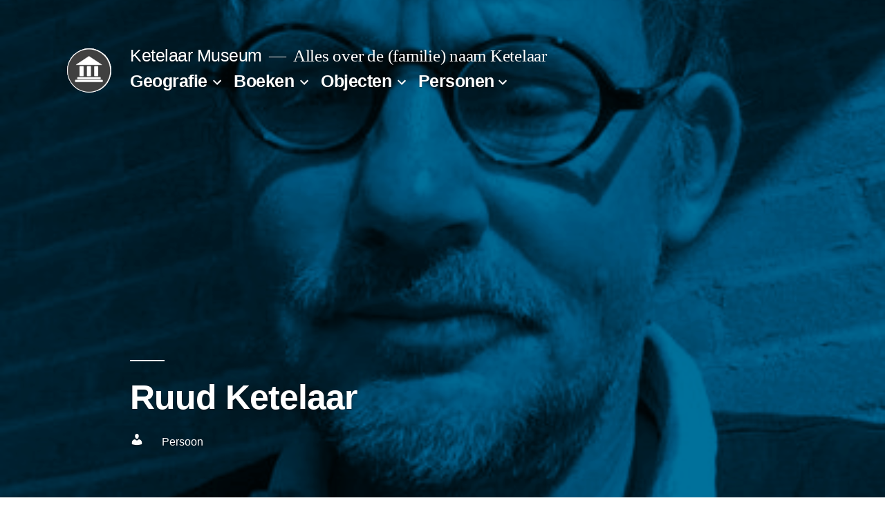

--- FILE ---
content_type: text/html; charset=UTF-8
request_url: http://www.ketelaar.info/persoon/ruud-ketelaar/
body_size: 26388
content:
<!doctype html>
<html lang="nl">
<head>
	<meta charset="UTF-8" />
	<meta name="viewport" content="width=device-width, initial-scale=1" />
	<link rel="profile" href="https://gmpg.org/xfn/11" />
	<title>Ruud Ketelaar &#8211; Ketelaar Museum</title>
<link rel='dns-prefetch' href='//unpkg.com' />
<link rel='dns-prefetch' href='//s.w.org' />
<link rel="alternate" type="application/rss+xml" title="Ketelaar Museum &raquo; Feed" href="http://www.ketelaar.info/feed/" />
<link rel="alternate" type="application/rss+xml" title="Ketelaar Museum &raquo; Reactiesfeed" href="http://www.ketelaar.info/comments/feed/" />
		<script>
			window._wpemojiSettings = {"baseUrl":"https:\/\/s.w.org\/images\/core\/emoji\/13.0.1\/72x72\/","ext":".png","svgUrl":"https:\/\/s.w.org\/images\/core\/emoji\/13.0.1\/svg\/","svgExt":".svg","source":{"concatemoji":"http:\/\/www.ketelaar.info\/wp-includes\/js\/wp-emoji-release.min.js?ver=5.6.16"}};
			!function(e,a,t){var n,r,o,i=a.createElement("canvas"),p=i.getContext&&i.getContext("2d");function s(e,t){var a=String.fromCharCode;p.clearRect(0,0,i.width,i.height),p.fillText(a.apply(this,e),0,0);e=i.toDataURL();return p.clearRect(0,0,i.width,i.height),p.fillText(a.apply(this,t),0,0),e===i.toDataURL()}function c(e){var t=a.createElement("script");t.src=e,t.defer=t.type="text/javascript",a.getElementsByTagName("head")[0].appendChild(t)}for(o=Array("flag","emoji"),t.supports={everything:!0,everythingExceptFlag:!0},r=0;r<o.length;r++)t.supports[o[r]]=function(e){if(!p||!p.fillText)return!1;switch(p.textBaseline="top",p.font="600 32px Arial",e){case"flag":return s([127987,65039,8205,9895,65039],[127987,65039,8203,9895,65039])?!1:!s([55356,56826,55356,56819],[55356,56826,8203,55356,56819])&&!s([55356,57332,56128,56423,56128,56418,56128,56421,56128,56430,56128,56423,56128,56447],[55356,57332,8203,56128,56423,8203,56128,56418,8203,56128,56421,8203,56128,56430,8203,56128,56423,8203,56128,56447]);case"emoji":return!s([55357,56424,8205,55356,57212],[55357,56424,8203,55356,57212])}return!1}(o[r]),t.supports.everything=t.supports.everything&&t.supports[o[r]],"flag"!==o[r]&&(t.supports.everythingExceptFlag=t.supports.everythingExceptFlag&&t.supports[o[r]]);t.supports.everythingExceptFlag=t.supports.everythingExceptFlag&&!t.supports.flag,t.DOMReady=!1,t.readyCallback=function(){t.DOMReady=!0},t.supports.everything||(n=function(){t.readyCallback()},a.addEventListener?(a.addEventListener("DOMContentLoaded",n,!1),e.addEventListener("load",n,!1)):(e.attachEvent("onload",n),a.attachEvent("onreadystatechange",function(){"complete"===a.readyState&&t.readyCallback()})),(n=t.source||{}).concatemoji?c(n.concatemoji):n.wpemoji&&n.twemoji&&(c(n.twemoji),c(n.wpemoji)))}(window,document,window._wpemojiSettings);
		</script>
		<style>
img.wp-smiley,
img.emoji {
	display: inline !important;
	border: none !important;
	box-shadow: none !important;
	height: 1em !important;
	width: 1em !important;
	margin: 0 .07em !important;
	vertical-align: -0.1em !important;
	background: none !important;
	padding: 0 !important;
}
</style>
	<link rel='stylesheet' id='wp-block-library-css'  href='http://www.ketelaar.info/wp-includes/css/dist/block-library/style.min.css?ver=5.6.16' media='all' />
<link rel='stylesheet' id='wp-block-library-theme-css'  href='http://www.ketelaar.info/wp-includes/css/dist/block-library/theme.min.css?ver=5.6.16' media='all' />
<link rel='stylesheet' id='treepress-css'  href='http://www.ketelaar.info/wp-content/plugins/treepress/public/css/treepress-public.css?ver=2.0.12' media='all' />
<link rel='stylesheet' id='treepress-styles-css'  href='http://www.ketelaar.info/wp-content/plugins/treepress/public/css/styles.css?v7&#038;ver=2.0.12' media='all' />
<link rel='stylesheet' id='dashicons-css'  href='http://www.ketelaar.info/wp-includes/css/dashicons.min.css?ver=5.6.16' media='all' />
<link rel='stylesheet' id='twentynineteen-style-css'  href='http://www.ketelaar.info/wp-content/themes/twentynineteen-museum/style.css?ver=0.5' media='all' />
<link rel='stylesheet' id='twentynineteen-print-style-css'  href='http://www.ketelaar.info/wp-content/themes/twentynineteen/print.css?ver=0.5' media='print' />
<link rel='stylesheet' id='childstyle-css'  href='http://www.ketelaar.info/wp-content/themes/twentynineteen-museum/style.css?ver=5.6.16' media='all' />
<script src='http://www.ketelaar.info/wp-includes/js/jquery/jquery.min.js?ver=3.5.1' id='jquery-core-js'></script>
<script src='http://www.ketelaar.info/wp-includes/js/jquery/jquery-migrate.min.js?ver=3.3.2' id='jquery-migrate-js'></script>
<script src='http://www.ketelaar.info/wp-content/plugins/treepress/public/js/raphael.js?ver=2.0.12' id='treepress-raphael-js'></script>
<script src='http://www.ketelaar.info/wp-content/plugins/treepress/public/js/treepress-public.js?ver=2.0.12' id='treepress-public-js'></script>
<script src='https://unpkg.com/panzoom@8.0.0/dist/panzoom.min.js?ver=2.0.12' id='treepress-panzoom-js'></script>
<link rel="https://api.w.org/" href="http://www.ketelaar.info/wp-json/" /><link rel="EditURI" type="application/rsd+xml" title="RSD" href="http://www.ketelaar.info/xmlrpc.php?rsd" />
<link rel="wlwmanifest" type="application/wlwmanifest+xml" href="http://www.ketelaar.info/wp-includes/wlwmanifest.xml" /> 
<meta name="generator" content="WordPress 5.6.16" />
<link rel="canonical" href="http://www.ketelaar.info/persoon/ruud-ketelaar/" />
<link rel='shortlink' href='http://www.ketelaar.info/?p=1017' />
<link rel="alternate" type="application/json+oembed" href="http://www.ketelaar.info/wp-json/oembed/1.0/embed?url=http%3A%2F%2Fwww.ketelaar.info%2Fpersoon%2Fruud-ketelaar%2F" />
<link rel="alternate" type="text/xml+oembed" href="http://www.ketelaar.info/wp-json/oembed/1.0/embed?url=http%3A%2F%2Fwww.ketelaar.info%2Fpersoon%2Fruud-ketelaar%2F&#038;format=xml" />
<link rel="icon" href="http://www.ketelaar.info/wp-content/uploads/2019/08/cropped-screenshost-32x32.png" sizes="32x32" />
<link rel="icon" href="http://www.ketelaar.info/wp-content/uploads/2019/08/cropped-screenshost-192x192.png" sizes="192x192" />
<link rel="apple-touch-icon" href="http://www.ketelaar.info/wp-content/uploads/2019/08/cropped-screenshost-180x180.png" />
<meta name="msapplication-TileImage" content="http://www.ketelaar.info/wp-content/uploads/2019/08/cropped-screenshost-270x270.png" />
</head>

<body class="km_persoon-template-default single single-km_persoon postid-1017 wp-custom-logo wp-embed-responsive singular image-filters-enabled">
<div id="page" class="site">
	<a class="skip-link screen-reader-text" href="#content">Naar de inhoud springen</a>

		<header id="masthead" class="site-header featured-image">

			<div class="site-branding-container">
				<div class="site-branding">

			<div class="site-logo"><a href="http://www.ketelaar.info/" class="custom-logo-link" rel="home"><img width="190" height="190" src="http://www.ketelaar.info/wp-content/uploads/2019/08/cropped-monochrome-round-museum-icon-vector-5106555.jpg" class="custom-logo" alt="Ketelaar Museum" srcset="http://www.ketelaar.info/wp-content/uploads/2019/08/cropped-monochrome-round-museum-icon-vector-5106555.jpg 190w, http://www.ketelaar.info/wp-content/uploads/2019/08/cropped-monochrome-round-museum-icon-vector-5106555-150x150.jpg 150w" sizes="(max-width: 190px) 100vw, 190px" /></a></div>
								<p class="site-title"><a href="http://www.ketelaar.info/" rel="home">Ketelaar Museum</a></p>
			
				<p class="site-description">
				Alles over de (familie) naam Ketelaar			</p>
				<nav id="site-navigation" class="main-navigation" aria-label="Bovenste menu">
			<div class="menu-hoofdmenu-container"><ul id="menu-hoofdmenu" class="main-menu"><li id="menu-item-608" class="menu-item menu-item-type-post_type menu-item-object-page menu-item-has-children menu-item-608"><a href="http://www.ketelaar.info/geografie/" aria-haspopup="true" aria-expanded="false">Geografie</a><button class="submenu-expand" tabindex="-1"><svg class="svg-icon" width="24" height="24" aria-hidden="true" role="img" focusable="false" xmlns="http://www.w3.org/2000/svg" viewBox="0 0 24 24"><path d="M7.41 8.59L12 13.17l4.59-4.58L18 10l-6 6-6-6 1.41-1.41z"></path><path fill="none" d="M0 0h24v24H0V0z"></path></svg></button>
<ul class="sub-menu">
	<li id="menu-item--1" class="mobile-parent-nav-menu-item menu-item--1"><button class="menu-item-link-return" tabindex="-1"><svg class="svg-icon" width="24" height="24" aria-hidden="true" role="img" focusable="false" viewBox="0 0 24 24" version="1.1" xmlns="http://www.w3.org/2000/svg" xmlns:xlink="http://www.w3.org/1999/xlink"><path d="M15.41 7.41L14 6l-6 6 6 6 1.41-1.41L10.83 12z"></path><path d="M0 0h24v24H0z" fill="none"></path></svg>Geografie</button></li>
	<li id="menu-item-609" class="menu-item menu-item-type-post_type menu-item-object-page menu-item-609"><a href="http://www.ketelaar.info/geografie/geografie-gebouwen/">Gebouwen</a></li>
	<li id="menu-item-610" class="menu-item menu-item-type-post_type menu-item-object-page menu-item-610"><a href="http://www.ketelaar.info/geografie/geografie-kaarten/">Kaarten</a></li>
	<li id="menu-item-611" class="menu-item menu-item-type-post_type menu-item-object-page menu-item-611"><a href="http://www.ketelaar.info/geografie/geografie-straten/">Straten</a></li>
	<li id="menu-item-954" class="menu-item menu-item-type-post_type menu-item-object-page menu-item-954"><a href="http://www.ketelaar.info/geografie/divers/">Divers</a></li>
</ul>
</li>
<li id="menu-item-577" class="menu-item menu-item-type-post_type menu-item-object-page menu-item-has-children menu-item-577"><a href="http://www.ketelaar.info/bibliotheek/" aria-haspopup="true" aria-expanded="false">Boeken</a><button class="submenu-expand" tabindex="-1"><svg class="svg-icon" width="24" height="24" aria-hidden="true" role="img" focusable="false" xmlns="http://www.w3.org/2000/svg" viewBox="0 0 24 24"><path d="M7.41 8.59L12 13.17l4.59-4.58L18 10l-6 6-6-6 1.41-1.41z"></path><path fill="none" d="M0 0h24v24H0V0z"></path></svg></button>
<ul class="sub-menu">
	<li id="menu-item--2" class="mobile-parent-nav-menu-item menu-item--2"><button class="menu-item-link-return" tabindex="-1"><svg class="svg-icon" width="24" height="24" aria-hidden="true" role="img" focusable="false" viewBox="0 0 24 24" version="1.1" xmlns="http://www.w3.org/2000/svg" xmlns:xlink="http://www.w3.org/1999/xlink"><path d="M15.41 7.41L14 6l-6 6 6 6 1.41-1.41L10.83 12z"></path><path d="M0 0h24v24H0z" fill="none"></path></svg>Boeken</button></li>
	<li id="menu-item-578" class="menu-item menu-item-type-post_type menu-item-object-page menu-item-578"><a href="http://www.ketelaar.info/bibliotheek/bibliotheek-auteur/">Auteur</a></li>
	<li id="menu-item-580" class="menu-item menu-item-type-post_type menu-item-object-page menu-item-580"><a href="http://www.ketelaar.info/bibliotheek/bibliotheek-personage/">Personage</a></li>
	<li id="menu-item-581" class="menu-item menu-item-type-post_type menu-item-object-page menu-item-581"><a href="http://www.ketelaar.info/bibliotheek/bibliotheek-sprookjes-legendes/">Sprookjes &#038; Legendes</a></li>
	<li id="menu-item-579" class="menu-item menu-item-type-post_type menu-item-object-page menu-item-579"><a href="http://www.ketelaar.info/bibliotheek/bibliotheek-drukkerij/">Drukkerij</a></li>
</ul>
</li>
<li id="menu-item-583" class="menu-item menu-item-type-post_type menu-item-object-page menu-item-has-children menu-item-583"><a href="http://www.ketelaar.info/expositie/" aria-haspopup="true" aria-expanded="false">Objecten</a><button class="submenu-expand" tabindex="-1"><svg class="svg-icon" width="24" height="24" aria-hidden="true" role="img" focusable="false" xmlns="http://www.w3.org/2000/svg" viewBox="0 0 24 24"><path d="M7.41 8.59L12 13.17l4.59-4.58L18 10l-6 6-6-6 1.41-1.41z"></path><path fill="none" d="M0 0h24v24H0V0z"></path></svg></button>
<ul class="sub-menu">
	<li id="menu-item--3" class="mobile-parent-nav-menu-item menu-item--3"><button class="menu-item-link-return" tabindex="-1"><svg class="svg-icon" width="24" height="24" aria-hidden="true" role="img" focusable="false" viewBox="0 0 24 24" version="1.1" xmlns="http://www.w3.org/2000/svg" xmlns:xlink="http://www.w3.org/1999/xlink"><path d="M15.41 7.41L14 6l-6 6 6 6 1.41-1.41L10.83 12z"></path><path d="M0 0h24v24H0z" fill="none"></path></svg>Objecten</button></li>
	<li id="menu-item-584" class="menu-item menu-item-type-post_type menu-item-object-page menu-item-584"><a href="http://www.ketelaar.info/expositie/expositiezaal-1-kunst/">Kunst</a></li>
	<li id="menu-item-585" class="menu-item menu-item-type-post_type menu-item-object-page menu-item-585"><a href="http://www.ketelaar.info/expositie/expositiezaal-2-oorsprong-herkomst/">Oorsprong &#038; Herkomst</a></li>
	<li id="menu-item-586" class="menu-item menu-item-type-post_type menu-item-object-page menu-item-586"><a href="http://www.ketelaar.info/expositie/expositiezaal-3-opmerkelijk/">Opmerkelijk</a></li>
	<li id="menu-item-587" class="menu-item menu-item-type-post_type menu-item-object-page menu-item-587"><a href="http://www.ketelaar.info/expositie/expositiezaal-4-aantallen/">Aantallen</a></li>
	<li id="menu-item-588" class="menu-item menu-item-type-post_type menu-item-object-page menu-item-588"><a href="http://www.ketelaar.info/expositie/expositiezaal-5-familiewapens/">Familiewapens</a></li>
	<li id="menu-item-589" class="menu-item menu-item-type-post_type menu-item-object-page menu-item-589"><a href="http://www.ketelaar.info/expositie/expositiezaal-6-oude-ketels/">Oude Ketels</a></li>
</ul>
</li>
<li id="menu-item-590" class="menu-item menu-item-type-post_type menu-item-object-page menu-item-has-children menu-item-590"><a href="http://www.ketelaar.info/galerij/" aria-haspopup="true" aria-expanded="false">Personen</a><button class="submenu-expand" tabindex="-1"><svg class="svg-icon" width="24" height="24" aria-hidden="true" role="img" focusable="false" xmlns="http://www.w3.org/2000/svg" viewBox="0 0 24 24"><path d="M7.41 8.59L12 13.17l4.59-4.58L18 10l-6 6-6-6 1.41-1.41z"></path><path fill="none" d="M0 0h24v24H0V0z"></path></svg></button>
<ul class="sub-menu">
	<li id="menu-item--4" class="mobile-parent-nav-menu-item menu-item--4"><button class="menu-item-link-return" tabindex="-1"><svg class="svg-icon" width="24" height="24" aria-hidden="true" role="img" focusable="false" viewBox="0 0 24 24" version="1.1" xmlns="http://www.w3.org/2000/svg" xmlns:xlink="http://www.w3.org/1999/xlink"><path d="M15.41 7.41L14 6l-6 6 6 6 1.41-1.41L10.83 12z"></path><path d="M0 0h24v24H0z" fill="none"></path></svg>Personen</button></li>
	<li id="menu-item-1062" class="menu-item menu-item-type-post_type menu-item-object-page menu-item-1062"><a href="http://www.ketelaar.info/galerij/eregallerij/">Eregalerij</a></li>
	<li id="menu-item-1061" class="menu-item menu-item-type-post_type menu-item-object-page menu-item-1061"><a href="http://www.ketelaar.info/galerij/overig/">Overige galerijen</a></li>
	<li id="menu-item-602" class="menu-item menu-item-type-post_type menu-item-object-page menu-item-has-children menu-item-602"><a href="http://www.ketelaar.info/genealogie/" aria-haspopup="true" aria-expanded="false">Genealogie</a><button class="submenu-expand" tabindex="-1"><svg class="svg-icon" width="24" height="24" aria-hidden="true" role="img" focusable="false" xmlns="http://www.w3.org/2000/svg" viewBox="0 0 24 24"><path d="M7.41 8.59L12 13.17l4.59-4.58L18 10l-6 6-6-6 1.41-1.41z"></path><path fill="none" d="M0 0h24v24H0V0z"></path></svg></button>
	<ul class="sub-menu">
		<li id="menu-item--5" class="mobile-parent-nav-menu-item menu-item--5"><button class="menu-item-link-return" tabindex="-1"><svg class="svg-icon" width="24" height="24" aria-hidden="true" role="img" focusable="false" viewBox="0 0 24 24" version="1.1" xmlns="http://www.w3.org/2000/svg" xmlns:xlink="http://www.w3.org/1999/xlink"><path d="M15.41 7.41L14 6l-6 6 6 6 1.41-1.41L10.83 12z"></path><path d="M0 0h24v24H0z" fill="none"></path></svg>Genealogie</button></li>
		<li id="menu-item-603" class="menu-item menu-item-type-post_type menu-item-object-page menu-item-603"><a href="http://www.ketelaar.info/genealogie/geslacht-keetlaer-goes/">Geslacht Keetlaer – Goes</a></li>
		<li id="menu-item-606" class="menu-item menu-item-type-post_type menu-item-object-page menu-item-606"><a href="http://www.ketelaar.info/genealogie/ketelaars-new-york/">Ketelaar&#8217;s in New York</a></li>
		<li id="menu-item-607" class="menu-item menu-item-type-post_type menu-item-object-page menu-item-607"><a href="http://www.ketelaar.info/genealogie/ketelaars-op-walcheren/">Ketelaar&#8217;s op Walcheren</a></li>
		<li id="menu-item-613" class="menu-item menu-item-type-post_type menu-item-object-page menu-item-613"><a href="http://www.ketelaar.info/ketelaars-canada/">Ketelaars in Canada</a></li>
		<li id="menu-item-828" class="menu-item menu-item-type-post_type menu-item-object-page menu-item-828"><a href="http://www.ketelaar.info/genealogie/genealogie-van-schipper-hendrik-jans-ketelaar-uit-groningen/">Schipper Hendrik Jans Ketelaar &#8211; Groningen</a></li>
		<li id="menu-item-605" class="menu-item menu-item-type-post_type menu-item-object-page menu-item-605"><a href="http://www.ketelaar.info/genealogie/het-ketelaar-register/">Het Ketelaar Register</a></li>
		<li id="menu-item-612" class="menu-item menu-item-type-post_type menu-item-object-page menu-item-612"><a href="http://www.ketelaar.info/register/">Het Ketelaar Register</a></li>
	</ul>
</li>
</ul>
</li>
</ul></div>
			<div class="main-menu-more">
				<ul class="main-menu">
					<li class="menu-item menu-item-has-children">
						<button class="submenu-expand main-menu-more-toggle is-empty" tabindex="-1"
							aria-label="Meer" aria-haspopup="true" aria-expanded="false"><svg class="svg-icon" width="24" height="24" aria-hidden="true" role="img" focusable="false" xmlns="http://www.w3.org/2000/svg"><g fill="none" fill-rule="evenodd"><path d="M0 0h24v24H0z"/><path fill="currentColor" fill-rule="nonzero" d="M12 2c5.52 0 10 4.48 10 10s-4.48 10-10 10S2 17.52 2 12 6.48 2 12 2zM6 14a2 2 0 1 0 0-4 2 2 0 0 0 0 4zm6 0a2 2 0 1 0 0-4 2 2 0 0 0 0 4zm6 0a2 2 0 1 0 0-4 2 2 0 0 0 0 4z"/></g></svg>
						</button>
						<ul class="sub-menu hidden-links">
							<li class="mobile-parent-nav-menu-item">
								<button class="menu-item-link-return"><svg class="svg-icon" width="24" height="24" aria-hidden="true" role="img" focusable="false" viewBox="0 0 24 24" version="1.1" xmlns="http://www.w3.org/2000/svg" xmlns:xlink="http://www.w3.org/1999/xlink"><path d="M15.41 7.41L14 6l-6 6 6 6 1.41-1.41L10.83 12z"></path><path d="M0 0h24v24H0z" fill="none"></path></svg>Terug
								</button>
							</li>
						</ul>
					</li>
				</ul>
			</div>		</nav><!-- #site-navigation -->
		</div><!-- .site-branding -->
			</div><!-- .site-branding-container -->

							<div class="site-featured-image">
					
			<figure class="post-thumbnail">
				<a href="http://www.ketelaar.info/persoon/ruud-ketelaar/" title="Ruud Ketelaar"><img width="400" height="400" src="http://www.ketelaar.info/wp-content/uploads/2019/09/A9F0AC71-1F83-4CD5-BB33-BB9078C2A5EC.jpeg" class="attachment-post-thumbnail size-post-thumbnail wp-post-image" alt="" loading="lazy" srcset="http://www.ketelaar.info/wp-content/uploads/2019/09/A9F0AC71-1F83-4CD5-BB33-BB9078C2A5EC.jpeg 400w, http://www.ketelaar.info/wp-content/uploads/2019/09/A9F0AC71-1F83-4CD5-BB33-BB9078C2A5EC-150x150.jpeg 150w, http://www.ketelaar.info/wp-content/uploads/2019/09/A9F0AC71-1F83-4CD5-BB33-BB9078C2A5EC-300x300.jpeg 300w" sizes="(max-width: 400px) 100vw, 400px" /></a>			</figure><!-- .post-thumbnail -->

								<div class="entry-header">
						
<h1 class="entry-title">Ruud Ketelaar</h1>
<div class="entry-meta">
	 <span class="dashicons dashicons dashicons-admin-users"></span>&nbsp;Persoon	<span class="comment-count">
					</span>
	</div><!-- .entry-meta -->
					</div><!-- .entry-header -->
									</div>
					</header><!-- #masthead -->

	<div id="content" class="site-content">

	<section id="primary" class="content-area">
		<main id="main" class="site-main">

			
<article id="post-1017" class="post-1017 km_persoon type-km_persoon status-publish has-post-thumbnail hentry entry">
		
		<div class="entry-content">

		
		
		<div class="wp-block-image">
			<figure class="alignright">
				<a href="http://www.ketelaar.info/persoon/ruud-ketelaar/" title="Ruud Ketelaar"><img width="300" height="300" src="http://www.ketelaar.info/wp-content/uploads/2019/09/A9F0AC71-1F83-4CD5-BB33-BB9078C2A5EC-300x300.jpeg" class="attachment-medium size-medium wp-post-image" alt="" loading="lazy" srcset="http://www.ketelaar.info/wp-content/uploads/2019/09/A9F0AC71-1F83-4CD5-BB33-BB9078C2A5EC-300x300.jpeg 300w, http://www.ketelaar.info/wp-content/uploads/2019/09/A9F0AC71-1F83-4CD5-BB33-BB9078C2A5EC-150x150.jpeg 150w, http://www.ketelaar.info/wp-content/uploads/2019/09/A9F0AC71-1F83-4CD5-BB33-BB9078C2A5EC.jpeg 400w" sizes="(max-width: 300px) 100vw, 300px" /></a>			</figure>
		</div>
			<div class="wp-block-media-text__content">							
							</div>
		
		
		</div><!-- .entry-content van nineteentwenty museum in content-object.php-->
</article><!-- #post-1017 -->
		<hr class="wp-block-separator"/>
		<article id="post-1017" class="post-1017 km_persoon type-km_persoon status-publish has-post-thumbnail hentry entry">
			<div class="entry-content">
				<h4>Informatie over deze persoon</h4>
				<p class="has-small-font-size">
		<br>Referentie: km_persoon_1017				</p>
			</div><!-- entry-content informatie over dit object-->
		</article><!-- informatie over dit object-->

								
								<hr class="wp-block-separator"/>
					<article id="post-1017" class="post-1017 km_persoon type-km_persoon status-publish has-post-thumbnail hentry entry">
						<div class="entry-content">
							<h4>Gerelateerd nieuws</h4>
						</div>
					</article>	
			

<article id="post-1015" class="post-1015 km_media type-km_media status-publish has-post-thumbnail hentry entry">
	<div class="entry-content">
	<h4>
		<a href="http://www.ketelaar.info/media/onbekende-nederlander-werd-trending-topic-op-twitter/" title="Onbekende Nederlander werd trending topic op Twitter">Onbekende Nederlander werd trending topic op Twitter</a><br>
		<div class="entry-meta">
			 <span class="dashicons dashicons-calendar"></span> 3 september 2019&ensp;&ensp;<span class="dashicons dashicons-media-code"></span>marcoraaphorst.n		</div>
	</h4>
		<div class="wp-block-image">
			<figure class="alignright">
				<a href="http://www.ketelaar.info/media/onbekende-nederlander-werd-trending-topic-op-twitter/" title="Onbekende Nederlander werd trending topic op Twitter"><img width="300" height="300" src="http://www.ketelaar.info/wp-content/uploads/2019/09/A9F0AC71-1F83-4CD5-BB33-BB9078C2A5EC-300x300.jpeg" class="attachment-medium size-medium wp-post-image" alt="" loading="lazy" srcset="http://www.ketelaar.info/wp-content/uploads/2019/09/A9F0AC71-1F83-4CD5-BB33-BB9078C2A5EC-300x300.jpeg 300w, http://www.ketelaar.info/wp-content/uploads/2019/09/A9F0AC71-1F83-4CD5-BB33-BB9078C2A5EC-150x150.jpeg 150w, http://www.ketelaar.info/wp-content/uploads/2019/09/A9F0AC71-1F83-4CD5-BB33-BB9078C2A5EC.jpeg 400w" sizes="(max-width: 300px) 100vw, 300px" /></a>			</figure>
		</div>
		<div class="wp-block-media-text__content">							
			<p>#ruudwas werd vandaag ineens trending op Twitter. Erg triest nu hij dood is. Zo plotseling. Een paar jaar geleden vroeg hij mij voor een klus voor de Belastingdienst. Hij wist wat ‘ie aan me had, want hij kende mij van Twitter. Ruud kende toen al vele ongemakken vanwege zijn suikerziekte. Er zat veel opstand in de man. Hij was eigenwijs en debatteerde graag, met name online. Twitter en zijn blog vormden een verlengstuk van zijn brein. Hij kon daar iets kwijt en vond tegen- en medestanders.</p>
<p>Ruud was een onbekende Nederlander totdat de nabestaanden zijn account overnam.</p>
		</div>
	</div><!-- entry-content -->
</article><!-- #post-1017 -->

		



		</main><!-- #main -->
	</section><!-- #primary -->


	</div><!-- #content -->

	<footer id="colophon" class="site-footer">
				<div class="site-info">
										<nav class="footer-navigation" aria-label="Footer menu">
					<div class="menu-footer-container"><ul id="menu-footer" class="footer-menu"><li id="menu-item-1119" class="menu-item menu-item-type-post_type menu-item-object-page menu-item-home menu-item-1119"><a href="http://www.ketelaar.info/">Het Museum</a></li>
<li id="menu-item-658" class="menu-item menu-item-type-post_type menu-item-object-page menu-item-658"><a href="http://www.ketelaar.info/welkom/cookies-privacy-en-andere-spelregels/">Privacy &#038; Cookies</a></li>
<li id="menu-item-663" class="menu-item menu-item-type-post_type menu-item-object-page menu-item-663"><a href="http://www.ketelaar.info/reacties/">Contact &#038; Reacties</a></li>
</ul></div>				</nav><!-- .footer-navigation -->
					</div><!-- .site-info -->
	</footer><!-- #colophon -->

</div><!-- #page -->

<script src='http://www.ketelaar.info/wp-content/themes/twentynineteen/js/priority-menu.js?ver=20181214' id='twentynineteen-priority-menu-js'></script>
<script src='http://www.ketelaar.info/wp-content/themes/twentynineteen/js/touch-keyboard-navigation.js?ver=20181231' id='twentynineteen-touch-navigation-js'></script>
<script src='http://www.ketelaar.info/wp-includes/js/wp-embed.min.js?ver=5.6.16' id='wp-embed-js'></script>
	<script>
	/(trident|msie)/i.test(navigator.userAgent)&&document.getElementById&&window.addEventListener&&window.addEventListener("hashchange",function(){var t,e=location.hash.substring(1);/^[A-z0-9_-]+$/.test(e)&&(t=document.getElementById(e))&&(/^(?:a|select|input|button|textarea)$/i.test(t.tagName)||(t.tabIndex=-1),t.focus())},!1);
	</script>
	
</body>
</html>


--- FILE ---
content_type: text/css
request_url: http://www.ketelaar.info/wp-content/plugins/treepress/public/css/styles.css?v7&ver=2.0.12
body_size: 10363
content:
#familytree {
  text-align: left;
  z-index: 10;
  background: #f3f3f3;
  border: 0px solid blue;
}
#familytree svg {
    max-width: inherit;
}
#borderBox {
  position: relative;
  border: 1px solid grey;
  width: 100%;
  height: 630px;
  overflow: hidden;
  max-width: 100%;
}
#dragableElement {
  text-align: center;
  position: relative;
  display: inline-block;
  position: absolute;
  top: 0;
  transform: translateX(-50%);
  -webkit-transform: translateX(-50%);
  -moz-transform: translateX(-50%);
  left: 50%;
}
div#dragableElement:focus {
  outline: 0;
}
#focusperson {
  height: 2em;
  padding: 0;
  width: 40%;
}
#hoverimage {
  position: absolute;
  border: 1px solid gray;
  background-color: #efefef;
  z-index: 100;

}
#tree-container {
  border: 0px solid green;
  display: inline-block;
  text-align: left;
}
#toolbar-container {
  position: relative;
  z-index: 500;
}
.toolbar {
  border: 0px solid blue;
  z-index: 20;
  position: absolute;
  top: 0;
  left: 0;
  opacity: 0;
  -ms-filter: "progid:DXImageTransform.Microsoft.Alpha(Opacity=0)";
  padding: 17px 7px 13px;
  margin-top: -2px;
  background: rgba(255, 255, 255, 0.8);
  margin-left: -2px;
  width: 50px;
}
.toolbar:hover {
  opacity: 1;
  -ms-filter: "progid:DXImageTransform.Microsoft.Alpha(Opacity=100)";
}
.toolbar a {
  padding: 0;
  margin: 0;
  display: inline-block;
  float: left;
  line-height: 20px;
  margin-right: 5px;
}
.toolbar a.toolbar-blogpage {
  float: right;
  margin-right: 0px;
}
.toolbar a img {
  padding: 0;
  margin: 0;
}
img.toolbar-treenav {} img.toolbar-blogpage {} #thumbnail-container {
  position: relative;
}
.treepress_thumbnail {
  border: 0px solid blue;
  z-index: 20;
  position: absolute;
  top: 0;
  left: 0;
  width: 70px;
  height: 20px;
  visibility: hidden;
}
.treepress_thumbnail img {
  height: 50px !important;
  margin-bottom: 0px;

}
.dynamicDiv {
  border: solid 1px #c0c0c0;
  background-color: #e1e1e1;
  font-size: 8px;
  font-family: verdana;
  color: #000;
  padding: 0px;
}

.tree2 {
  white-space: nowrap;
  position: relative;
  margin: 0px !important;
  padding: 0px !important;
}
.tree2 ul {
    padding-top: 20px !important;
    position: relative;
    padding-left: 0px;
    transition: all 0.5s;
    -webkit-transition: all 0.5s;
    -moz-transition: all 0.5s;
    padding-left: 0px !important;
}
.tree2 li {
  display: inline-block;
  vertical-align: top;
  text-align: center;
  list-style-type: none;
  position: relative;
  padding: 20px 2px 0 2px;
  transition: all 0.5s;
  -webkit-transition: all 0.5s;
  -moz-transition: all 0.5s;
}
.tree2 li.fam {
  padding: 40px 2px 0 2px;
}

.tree2 li:before,
.tree2 li:after {
  content: "";
  position: absolute;
  top: 0;
  right: 50%;
  border-top: 1px solid #ccc;
  width: 50%;
  height: 20px;
}
.tree2 li:after {
  right: auto;
  left: 50%;
  border-left: 1px solid #ccc;
}
.tree2 li:only-child:after,
.tree2 li:only-child:before {
  display: none;
}

.tree2 li:only-child {
  padding-top: 20px;
}
.tree2 li.fam:only-child {
  padding-top: 40px;
}

.tree2 li:first-child:before,
.tree2 li:last-child:after {
  border: 0 none;
}

.tree2 li:last-child:before {
  border-right: 1px solid #ccc;
  border-radius: 0 5px 0 0;
  -webkit-border-radius: 0 5px 0 0;
  -moz-border-radius: 0 5px 0 0;
}
.tree2 li:first-child:after {
  border-radius: 5px 0 0 0;
  -webkit-border-radius: 5px 0 0 0;
  -moz-border-radius: 5px 0 0 0;
}

.tree2 ul ul:before {
  content: "";
  position: absolute;
  top: 0;
  left: 50%;
  border-left: 1px solid #ccc;
  width: 0;
  height: 20px;
}
.tree2 .fam > .indi {
  position: relative;
}

.tree2 .fam > .indi:before {
  content: '♡';
  display: block;
  width: 20px;
  height: 20px;
  margin: 0 auto;
  border: 1px solid #ccc;
  line-height: 20px;
  margin-bottom: 20px;
  position: absolute;
  left: 50%;
  margin-left: -10px;
  top: -30px;
  background: #fff;
  z-index: 50001;
}
.tree2 .fam > .indi:after {
  content: '';
  display: block;
  line-height: 20px;
  margin-bottom: 20px;
  position: absolute;
  left: 50%;
  margin-left: 0px;
  top: -10px;
  background: #ccc;
  z-index: 5000;
  height: 11px;
  width: 1px;
}

.tree2 .fam:only-child > .indi:after {
  content: '';
  display: block;
  line-height: 20px;
  margin-bottom: 20px;
  position: absolute;
  left: 50%;
  margin-left: 0px;
  top: -40px;
  background: #ccc;
  z-index: 5000;
  height: 40px;
  width: 1px;
}
.tree2 .chill:only-child > .indi:after {
  content: '';
  display: block;
  line-height: 20px;
  margin-bottom: 20px;
  position: absolute;
  left: 50%;
  margin-left: 0px;
  top: -20px;
  background: #ccc;
  z-index: 5000;
  height: 40px;
  width: 1px;
}
.tree2 .indi-info {
  display: inline-block;
  padding: 5px;
  border: 1px solid #ccc;
  border-radius: 5px;
  -webkit-border-radius: 5px;
  -moz-border-radius: 5px;
  line-height: 1;
  vertical-align: top;
}

.tree2 table {
  margin-bottom: 0px;
  border: 0px;
}
.tree2 table td {
  vertical-align: top;
  padding: 0px;
  border: 0px;
  position: relative;
}
.tree2 table td img {
  display: block;
  margin-bottom: 0px;
}

.tree3 {
  white-space: nowrap;
  position: relative;

  margin: 0px !important;
  padding: 0px !important;
}
.tree2 a,
.tree3 a {
  text-decoration: none !important;
}
.ttext-cont {
  text-align: left;
}
.tree-style-3 {
  position: relative;
}
.tree3 ul {
  padding-left: 0px;
}
.tree3 li {
  list-style: none;
}

.tree3 .fams,
.tree3 .chills {
  position: relative;
  display: inline-block;
  vertical-align: middle;
  padding-left: 40px;
  margin-left: 20px;
  text-align: left;
}

.tree3 .chills {
    margin-left: 20px;
}

.tree3 .fams:before,
.tree3 .chills:before {
content: "";
    width: 20px;
    border-top: 1px solid #ccc;
    position: absolute;
    left: -20px;
    top: 50%;
    margin-top: 1px;
}

.tree3 .chills:before {
  content: "";
  width: 20px;
  border-top: 1px solid #ccc;
  position: absolute;
  left: -20px;
  top: 50%;
  margin-top: 1px;
}

.tree3 .chill,
.tree3 .fam {
  position: relative;
  list-style: none;
}
.tree3 .chill:before,
.tree3 .fam:before {
  content: "";
  height: 100%;
  border-left: 1px solid #ccc;
  position: absolute;
  left: -40px;
}
.tree3 .chill:after,
.tree3 .fam:after {
  content: "";
  width: 40px;
  border-top: 1px solid #ccc;
  position: absolute;
  left: -40px;
  top: 50%;
  margin-top: 1px;
}
.tree3 .chill:first-child:before,
.tree3 .fam:first-child:before {
  width: 10px;
  height: 50%;
  top: 50%;
  margin-top: 2px;
  border-radius: 10px 0 0 0;
}
.tree3 .chill:first-child:after,
.tree3 .fam:first-child:after {
  height: 10px;
  border-radius: 10px 0 0 0;
}
.tree3 .chill:last-child:before,
.tree3 .fam:last-child:before {
  width: 10px;
  height: 50%;
  border-radius: 0 0 0 10px;
}
.tree3 .chill:last-child:after,
.tree3 .fam:last-child:after {
  height: 10px;
  border-top: none;
  border-bottom: 1px solid #ccc;
  border-radius: 0 0 0 10px;
margin-top: -9px;
}
.tree3 .chill:only-child:before,
.tree3 .fam:only-child:before {
  display: none;
}
.tree3 .chill:only-child:after,
.tree3 .fam:only-child:after {
  width: 40px;
  height: 0;
  margin-top: 1px;
  border-radius: 0;
}

.tree3 .fam > .indi {
  position: relative;
}

.tree3 .fam > .indi:before {
    content: '♡';
    display: block;
    width: 20px;
    height: 20px;
    margin: 0 auto;
    border: 1px solid #ccc;
    line-height: 20px;
    position: absolute;
    top: 50%;
    margin-top: -10px;
     background: #fff;
    z-index: 50001;
    left: -30px;
}


.tree3.tree-style-3 .indi {
  display: block;
 
  line-height: 20px;
  text-align: center;
  
  
  left: 0;
  top: 50%;
  margin-top: -15px;
  display: inline-block;
  vertical-align: middle;
  margin-top: 2px;
  margin-bottom: 2px;
}
.tree3.tree-style-3 .indi > .indi-info {
 padding: 5px;
 border: 1px solid #ccc;
 border-radius: 5px;
}


.tree3.tree-style-3 .indi table {
  margin-bottom: 0px;
  border: 0px;
}
.tree3.tree-style-3 .indi table td {
  vertical-align: top;
  padding: 0px;
  border: 0px;
  position: relative;
}
.tree3 table td .thumb {
  margin-right: 5px;
  overflow: hidden;
}
.tree3 table td img {
  display: block;
  
  margin-bottom: 0px;
}
.tree2 table td .thumb {
 margin-right: 5px;
  overflow: hidden;
 
}
.tree2 table td img {
  display: block;
 
}
.tree3 table td .ttext-cont {
    width: 200px;
    white-space: initial;
    text-align: left;
    line-height: initial;
        word-break: break-word;
}

.tree2 table td,
.tree3 table td {
  text-align: center;
  vertical-align: middle;
}
.tree2 table td .toolbar,
.tree3 table td .toolbar {
    left: 0 !important;
    right: 0 !important;
    visibility: visible !important;
    top: 50%;
    transform: translateY(-50%);
    padding: 0;
    width: initial;
    margin: 0;
    height: 100%;
}

.tree2 table td .toolbar .toolbar-inner,
.tree3 table td .toolbar .toolbar-inner {
  position: absolute;
    left: 0;
    right: 0;
    top: 50%;
    transform: translateY(-50%);
    padding: 0;
    width: initial;
    margin: 0;

}

.tree2 table td .toolbar a,
.tree3 table td .toolbar a {
  display: inline-block;
  float: none;
}
.tree2 table td .toolbar a img,
.tree3 table td .toolbar a img {
  height: 13px;
}


@media print {
  body {
    width: auto;
    background: white;
    color: black;
    margin: 0;
  }
  #wrapper {
    width: auto;
    margin: 0;
    padding: 0;
  }
  #borderBox {
    overflow: visible;
    border: 1px solid black;
  }
}
@media(max-width:768px) {
  #tree-container {
    -webkit-transform: none !important;
            transform: none !important;
  }

#dragableElement {
  text-align: center;
  position: relative;
  display: inline-block;
  position: initial;
  top: 0;
  transform: none;
  -webkit-transform: none;
  -moz-transform: none;
  left: 0%;
}

  #borderBox {
    overflow: scroll !important;
  }
}

--- FILE ---
content_type: text/css
request_url: http://www.ketelaar.info/wp-content/themes/twentynineteen-museum/style.css?ver=0.5
body_size: 234
content:
/*
Theme Name: Twenty Nineteen Museum
Description: Aangepast Template voor het Ketelaar Museum
Author: Arjen Ketelaar
Author URI: https://wpklik.com/
Version: 0.5
Template: twentynineteen
*/
@import url("../twentynineteen/style.css");